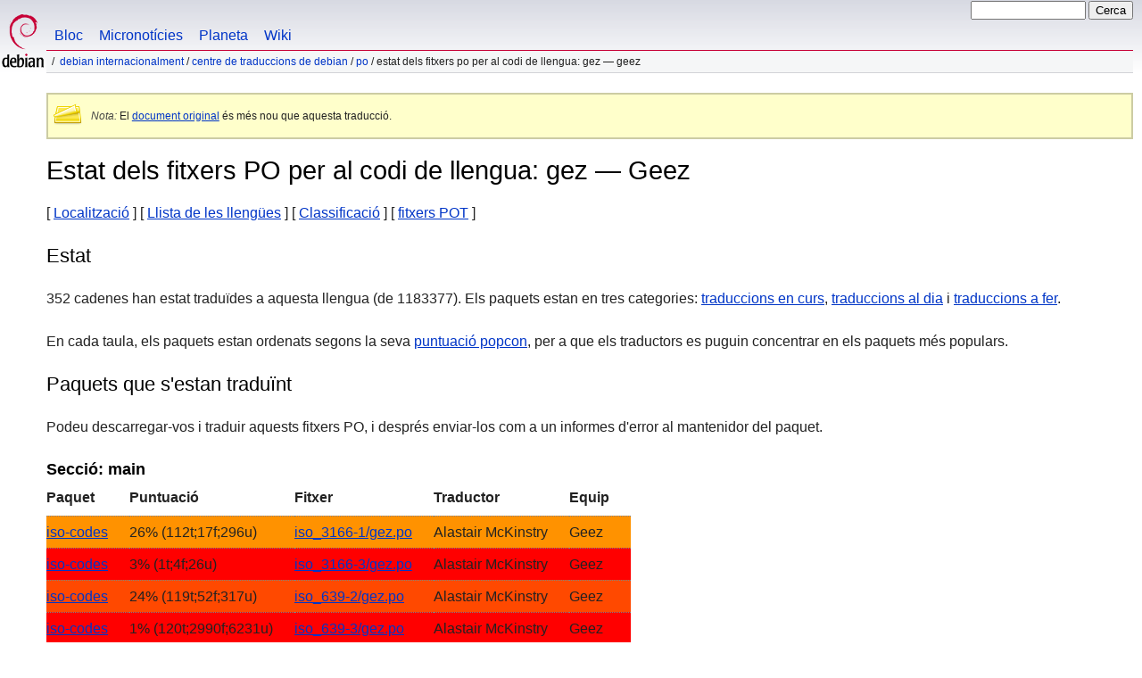

--- FILE ---
content_type: text/html
request_url: https://www.debian.org/international/l10n/po/gez.ca.html
body_size: 3375
content:
<!DOCTYPE HTML PUBLIC "-//W3C//DTD HTML 4.01//EN" "http://www.w3.org/TR/html4/strict.dtd">
<html lang="ca">
<head>
  <meta http-equiv="Content-Type" content="text/html; charset=utf-8">
  <title>Debian -- Estat dels fitxers PO per al codi de llengua: gez &mdash; Geez  </title>
  <link rel="author" href="mailto:webmaster@debian.org">
  <meta name="Generator" content="WML 2.32.0">
  <meta name="Modified" content="2026-01-26 15:34:51">
  <meta name="viewport" content="width=device-width">
  <meta name="mobileoptimized" content="300">
  <meta name="HandheldFriendly" content="true">
<link href="../../../debian.css" rel="stylesheet" type="text/css">
  <link href="../../../debian-ca.css" rel="stylesheet" type="text/css" media="all">
<link rel="search" type="application/opensearchdescription+xml" title="Cerca del lloc web de Debian" href="../../../search.ca.xml">
</head>
<body>
<div id="header">
  <div id="upperheader">
    <div id="logo">
    <a href="../../../" title="Pàgina d'inici de Debian"><img src="../../../Pics/openlogo-50.png" alt="Debian"></a>
    </div> <!-- end logo -->
    <div id="searchbox">
      <form name="p" method="get" action="https://search.debian.org/cgi-bin/omega">
      <p>
<input type="hidden" name="DB" value="ca">
        <input name="P" value="" size="14">
        <input type="submit" value="Cerca">
      </p>
      </form>
    </div>   <!-- end sitetools -->
  </div> <!-- end upperheader -->
  <!--UdmComment-->
  <div id="navbar">
    <p class="hidecss"><a href="#content">Evita navegació rapida</a></p>
    <ul>
      <!-- Link to Debian's own Social Media resources -->
      <li><a href="https://bits.debian.org/" title="«Bits from Debian», el bloc de Debian">Bloc</a></li>
      <li><a href="https://micronews.debian.org" title="Micronotícies de Debian">Micronotícies</a></li>
      <li><a href="https://planet.debian.org/" title="El planeta de Debian">Planeta</a></li>
      <li><a href="https://wiki.debian.org/" title="The Debian Wiki">Wiki</a></li>
    </ul>
  </div> <!-- end navbar -->
<p id="breadcrumbs"><a href="./../../">Debian internacionalment</a>
 &#x2F; <a href="./../">Centre de traduccions de Debian</a>
 &#x2F; <a href="./">PO</a>
 &#x2F;
Estat dels fitxers PO per al codi de llengua: gez &mdash; Geez </p>
</div> <!-- end header -->
<!--/UdmComment-->
<div id="content">
<div class="trans-note"><p><em>Nota:</em> El <a href="gez.en.html">document original</a> és més nou que aquesta traducció.</p></div>
<h1>Estat dels fitxers PO per al codi de llengua: gez &mdash; Geez </h1>
[&nbsp;<a href="../">Localització</a>&nbsp;]
[&nbsp;<a href="./">Llista de les llengües</a>&nbsp;]
[&nbsp;<a href="rank">Classificació</a>&nbsp;]
[&nbsp;<a href="pot">fitxers POT</a>&nbsp;]
<h2>Estat</h2>
<p>
  352 cadenes han estat traduïdes a aquesta llengua
  (de 1183377).
  Els paquets estan en tres categories:
  <a href="#todo">traduccions en curs</a>,
  <a href="#done">traduccions al dia</a> i
  <a href="#i18n">traduccions a fer</a>.
</p>
<p>
  En cada taula, els paquets estan ordenats segons la seva
  <a href="https://popcon.debian.org/source/by_inst">puntuació popcon</a>,
  per a que els traductors es puguin concentrar en els paquets més populars.
</p>
<h2><a name="todo">Paquets que s'estan traduïnt</a></h2>
<p>Podeu descarregar-vos i traduir aquests fitxers PO, i després enviar-los
com a un informes d'error al mantenidor del paquet.
<h3>Secció: main</h3>
<!-- BEGIN SECTION -->
<table border="1" summary="">
<tr>
  <th>Paquet</th>
  <th>Puntuació</th>
  <th>Fitxer</th>
  <th>Traductor</th>
  <th>Equip</th>
</tr>
<tr style="background-color: #ff9200"><td><a href="https://bugs.debian.org/cgi-bin/pkgreport.cgi?which=src&amp;data=iso-codes">iso-codes</a></td><td> 26% (112t;17f;296u)</td><td><a name="iso-codes" href="https://i18n.debian.org/material/po/unstable/main/i/iso-codes/iso_3166-1/iso-codes_4.20.1-1_gez.po.gz">iso_3166-1/gez.po</a></td><td>Alastair McKinstry</td><td>Geez</td></tr>
<tr style="background-color: #ff0000"><td><a href="https://bugs.debian.org/cgi-bin/pkgreport.cgi?which=src&amp;data=iso-codes">iso-codes</a></td><td>  3% (1t;4f;26u)</td><td><a href="https://i18n.debian.org/material/po/unstable/main/i/iso-codes/iso_3166-3/iso-codes_4.20.1-1_gez.po.gz">iso_3166-3/gez.po</a></td><td>Alastair McKinstry</td><td>Geez</td></tr>
<tr style="background-color: #ff4900"><td><a href="https://bugs.debian.org/cgi-bin/pkgreport.cgi?which=src&amp;data=iso-codes">iso-codes</a></td><td> 24% (119t;52f;317u)</td><td><a href="https://i18n.debian.org/material/po/unstable/main/i/iso-codes/iso_639-2/iso-codes_4.20.1-1_gez.po.gz">iso_639-2/gez.po</a></td><td>Alastair McKinstry</td><td>Geez</td></tr>
<tr style="background-color: #ff0000"><td><a href="https://bugs.debian.org/cgi-bin/pkgreport.cgi?which=src&amp;data=iso-codes">iso-codes</a></td><td>  1% (120t;2990f;6231u)</td><td><a href="https://i18n.debian.org/material/po/unstable/main/i/iso-codes/iso_639-3/iso-codes_4.20.1-1_gez.po.gz">iso_639-3/gez.po</a></td><td>Alastair McKinstry</td><td>Geez</td></tr>
</table>
<!-- END SECTION -->
<h2><a name="done">Paquets ja tranduïts</a></h2>
<h2><a name="i18n">Packages POT files</a></h2>
<p>
For packages, that are prepared for translation, but not yet translated into
your language, you can find the POT files here:
</p>
<a href="/international/l10n/po/pot">Link to PO template files</a>
<h2>Paquets sense fitxers PO</h2>
<p>Seguiu <a href="todo">aquest enllaç</a> per a veure la llista dels
paquets sense fitxers PO.
<p>
Aquesta pàgina ha estat generada amb les dades recollides el 26 de gener de 2026.
Abans de treballar amb aquests fitxers assegureu-vos de que estan al dia!
</p>
<div class="clr"></div>
</div> <!-- end content -->
<div id="footer">
<hr class="hidecss">
<p>Tornar a la pàgina principal del <a href="../../../">Projecte Debian</a>.</p>
<hr>
<!--UdmComment-->
<div id="pageLang">
<div id="langSelector">
Aquesta pàgina també està disponible en els següents idiomes:
<div id="langContainer">
<select onchange="location = this.value;">
<option value="" disabled selected>Select your language</option>
 <option value="tmpl.da.html" title="danès" lang="da">dansk</option>
 <option value="tmpl.de.html" title="alemany" lang="de">Deutsch</option>
 <option value="tmpl.en.html" title="anglès" lang="en">English</option>
 <option value="tmpl.es.html" title="espanyol" lang="es">espa&ntilde;ol</option>
 <option value="tmpl.fr.html" title="francès" lang="fr">fran&ccedil;ais</option>
 <option value="tmpl.it.html" title="italià" lang="it">Italiano</option>
 <option value="tmpl.nl.html" title="holandès" lang="nl">Nederlands</option>
 <option value="tmpl.pl.html" title="polonès" lang="pl">polski</option>
 <option value="tmpl.pt.html" title="portuguès" lang="pt">Portugu&ecirc;s</option>
 <option value="tmpl.fi.html" title="finès" lang="fi">suomi</option>
 <option value="tmpl.sv.html" title="suec" lang="sv">svenska</option>
 <option value="tmpl.ru.html" title="rus" lang="ru">&#1056;&#1091;&#1089;&#1089;&#1082;&#1080;&#1081; (Russkij)</option>
 <option value="tmpl.uk.html" title="ucraïnès" lang="uk">&#1091;&#1082;&#1088;&#1072;&#1111;&#1085;&#1089;&#1100;&#1082;&#1072; (ukrajins'ka)</option>
 <option value="tmpl.ja.html" title="japonès" lang="ja">&#26085;&#26412;&#35486; (Nihongo)</option>
 <option value="tmpl.ko.html" title="coreà" lang="ko">&#54620;&#44397;&#50612; (Korean)</option>
</select>
</div>
Com configurar <a href="../../../intro/cn">l'idioma per defecte als documents</a>
</div></div><!--/UdmComment-->
<hr>
<div id="footermap">
<!--UdmComment-->
<p><strong><a href="/">Pàgina principal</a></strong></p>
    <ul id="footermap-cola">
		<li><a href="../../../intro/about">Quant a</a>
		  <ul>
		  <li><a href="../../../social_contract">Contracte social</a></li>
		  <li><a href="../../../code_of_conduct">Codi de conducta</a></li>
		  <li><a href="../../../intro/free">Programari lliure</a></li>
          <li><a href="../../../legal">Informació legal</a></li>
		  </ul>
		</li>
        <li><a href="../../../intro/help">Ajudeu a Debian</a></li>
    </ul>
	<ul id="footermap-colb">
			<li><a href="../../../distrib/">Obtenir Debian</a>
			  <ul>
			  <li><a href="../../../distrib/netinst">Instal·lació per xarxa</a></li>
			  <li><a href="../../../CD/">Imatges ISO de CD/USB</a></li>
            <li><a href="../../../blends/">Mescles pures</a></li>
			<li><a href="../../../distrib/packages">Paquets Debian</a></li>
			<li><a href="../../../devel/">Racó del desenvolupador</a></li>
			  </ul>
			</li>
	</ul>
	<ul id="footermap-colc">
		<li><a href="../../../News/">Notícies</a>
		  <ul>
		  <li><a href="../../../News/weekly/">Notícies del projecte</a></li>
		  <li><a href="../../../events/">Esdeveniments</a></li>
		  </ul>
		</li>
    <li><a href="../../../doc/">Documentació</a>
      <ul>
      <li><a href="../../../releases/">Informació sobre versions</a></li>
      <li><a href="https://wiki.debian.org/">El wiki de Debian</a></li>
      </ul>
    </li>
   </ul>
   <ul id="footermap-cold">
    <li><a href="../../../support">Suport</a>
	  <ul>
			  <li><a href="../../../international/">Debian internacionalment</a></li>
			  <li><a href="../../../security/">Informació sobre seguretat</a></li>
			  <li><a href="../../../Bugs/">Informes d'error</a></li>
			  <li><a href="../../../MailingLists/">Llistes de correu</a></li>
      </ul>
    </li>
</ul>
<ul id="footermap-cole">
  <li><a href="../../../sitemap">Mapa del lloc</a></li>
  <li><a href="https://search.debian.org/">Cerca</a></li>
  <li><a href="https://bits.debian.org">El bloc de Debian</a></li>
  <li><a href="https://micronews.debian.org">Micronotícies de Debian</a></li>
  <li><a href="https://planet.debian.org">Planeta Debian</a></li>
</ul>
<!--/UdmComment-->
</div> <!-- end footermap -->
<div id="fineprint">
<!--UdmComment-->
  <p>Si voleu comunicar-vos amb nosaltres, vegeu la nostra <a href="../../../contact">pàgina de contacte</a>. El codi font del lloc web està <a href="https://salsa.debian.org/webmaster-team/webwml">disponible</a>.</p>
<p>
Última modificació: diumenge, 5 mai. de 2024, 08:45:15 UTC
&emsp;
Última construcció: dilluns, 26 gen. de 2026, 15:34:52 UTC
  <br>
  Copyright &copy; 1997-2024 <a href="https://www.spi-inc.org/">SPI</a> i altres; Vegeu <a href="../../../license" rel="copyright">els termes de la llicència</a><br>
  Debian és una <a href="../../../trademark">marca</a> registrada de Software in the Public Interest, Inc.
</p>
<!--/UdmComment-->
</div>
</div> <!-- end footer -->
</body>
</html>
